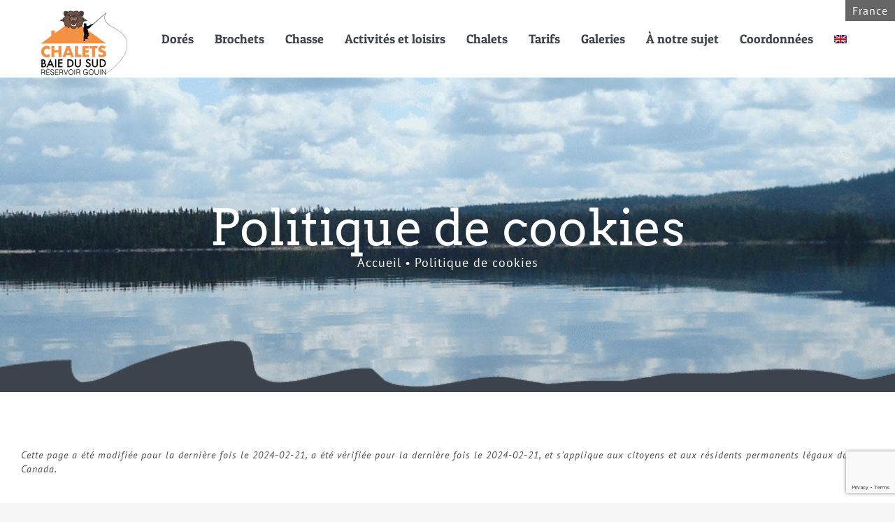

--- FILE ---
content_type: text/html; charset=utf-8
request_url: https://www.google.com/recaptcha/api2/anchor?ar=1&k=6LfP7XopAAAAALepekI-Q6LDux4Mbqx8QS8d_13U&co=aHR0cHM6Ly93d3cuY2hhbGV0c2JhaWVkdXN1ZC5jb206NDQz&hl=en&v=PoyoqOPhxBO7pBk68S4YbpHZ&size=invisible&anchor-ms=20000&execute-ms=30000&cb=s409icpwggcw
body_size: 48792
content:
<!DOCTYPE HTML><html dir="ltr" lang="en"><head><meta http-equiv="Content-Type" content="text/html; charset=UTF-8">
<meta http-equiv="X-UA-Compatible" content="IE=edge">
<title>reCAPTCHA</title>
<style type="text/css">
/* cyrillic-ext */
@font-face {
  font-family: 'Roboto';
  font-style: normal;
  font-weight: 400;
  font-stretch: 100%;
  src: url(//fonts.gstatic.com/s/roboto/v48/KFO7CnqEu92Fr1ME7kSn66aGLdTylUAMa3GUBHMdazTgWw.woff2) format('woff2');
  unicode-range: U+0460-052F, U+1C80-1C8A, U+20B4, U+2DE0-2DFF, U+A640-A69F, U+FE2E-FE2F;
}
/* cyrillic */
@font-face {
  font-family: 'Roboto';
  font-style: normal;
  font-weight: 400;
  font-stretch: 100%;
  src: url(//fonts.gstatic.com/s/roboto/v48/KFO7CnqEu92Fr1ME7kSn66aGLdTylUAMa3iUBHMdazTgWw.woff2) format('woff2');
  unicode-range: U+0301, U+0400-045F, U+0490-0491, U+04B0-04B1, U+2116;
}
/* greek-ext */
@font-face {
  font-family: 'Roboto';
  font-style: normal;
  font-weight: 400;
  font-stretch: 100%;
  src: url(//fonts.gstatic.com/s/roboto/v48/KFO7CnqEu92Fr1ME7kSn66aGLdTylUAMa3CUBHMdazTgWw.woff2) format('woff2');
  unicode-range: U+1F00-1FFF;
}
/* greek */
@font-face {
  font-family: 'Roboto';
  font-style: normal;
  font-weight: 400;
  font-stretch: 100%;
  src: url(//fonts.gstatic.com/s/roboto/v48/KFO7CnqEu92Fr1ME7kSn66aGLdTylUAMa3-UBHMdazTgWw.woff2) format('woff2');
  unicode-range: U+0370-0377, U+037A-037F, U+0384-038A, U+038C, U+038E-03A1, U+03A3-03FF;
}
/* math */
@font-face {
  font-family: 'Roboto';
  font-style: normal;
  font-weight: 400;
  font-stretch: 100%;
  src: url(//fonts.gstatic.com/s/roboto/v48/KFO7CnqEu92Fr1ME7kSn66aGLdTylUAMawCUBHMdazTgWw.woff2) format('woff2');
  unicode-range: U+0302-0303, U+0305, U+0307-0308, U+0310, U+0312, U+0315, U+031A, U+0326-0327, U+032C, U+032F-0330, U+0332-0333, U+0338, U+033A, U+0346, U+034D, U+0391-03A1, U+03A3-03A9, U+03B1-03C9, U+03D1, U+03D5-03D6, U+03F0-03F1, U+03F4-03F5, U+2016-2017, U+2034-2038, U+203C, U+2040, U+2043, U+2047, U+2050, U+2057, U+205F, U+2070-2071, U+2074-208E, U+2090-209C, U+20D0-20DC, U+20E1, U+20E5-20EF, U+2100-2112, U+2114-2115, U+2117-2121, U+2123-214F, U+2190, U+2192, U+2194-21AE, U+21B0-21E5, U+21F1-21F2, U+21F4-2211, U+2213-2214, U+2216-22FF, U+2308-230B, U+2310, U+2319, U+231C-2321, U+2336-237A, U+237C, U+2395, U+239B-23B7, U+23D0, U+23DC-23E1, U+2474-2475, U+25AF, U+25B3, U+25B7, U+25BD, U+25C1, U+25CA, U+25CC, U+25FB, U+266D-266F, U+27C0-27FF, U+2900-2AFF, U+2B0E-2B11, U+2B30-2B4C, U+2BFE, U+3030, U+FF5B, U+FF5D, U+1D400-1D7FF, U+1EE00-1EEFF;
}
/* symbols */
@font-face {
  font-family: 'Roboto';
  font-style: normal;
  font-weight: 400;
  font-stretch: 100%;
  src: url(//fonts.gstatic.com/s/roboto/v48/KFO7CnqEu92Fr1ME7kSn66aGLdTylUAMaxKUBHMdazTgWw.woff2) format('woff2');
  unicode-range: U+0001-000C, U+000E-001F, U+007F-009F, U+20DD-20E0, U+20E2-20E4, U+2150-218F, U+2190, U+2192, U+2194-2199, U+21AF, U+21E6-21F0, U+21F3, U+2218-2219, U+2299, U+22C4-22C6, U+2300-243F, U+2440-244A, U+2460-24FF, U+25A0-27BF, U+2800-28FF, U+2921-2922, U+2981, U+29BF, U+29EB, U+2B00-2BFF, U+4DC0-4DFF, U+FFF9-FFFB, U+10140-1018E, U+10190-1019C, U+101A0, U+101D0-101FD, U+102E0-102FB, U+10E60-10E7E, U+1D2C0-1D2D3, U+1D2E0-1D37F, U+1F000-1F0FF, U+1F100-1F1AD, U+1F1E6-1F1FF, U+1F30D-1F30F, U+1F315, U+1F31C, U+1F31E, U+1F320-1F32C, U+1F336, U+1F378, U+1F37D, U+1F382, U+1F393-1F39F, U+1F3A7-1F3A8, U+1F3AC-1F3AF, U+1F3C2, U+1F3C4-1F3C6, U+1F3CA-1F3CE, U+1F3D4-1F3E0, U+1F3ED, U+1F3F1-1F3F3, U+1F3F5-1F3F7, U+1F408, U+1F415, U+1F41F, U+1F426, U+1F43F, U+1F441-1F442, U+1F444, U+1F446-1F449, U+1F44C-1F44E, U+1F453, U+1F46A, U+1F47D, U+1F4A3, U+1F4B0, U+1F4B3, U+1F4B9, U+1F4BB, U+1F4BF, U+1F4C8-1F4CB, U+1F4D6, U+1F4DA, U+1F4DF, U+1F4E3-1F4E6, U+1F4EA-1F4ED, U+1F4F7, U+1F4F9-1F4FB, U+1F4FD-1F4FE, U+1F503, U+1F507-1F50B, U+1F50D, U+1F512-1F513, U+1F53E-1F54A, U+1F54F-1F5FA, U+1F610, U+1F650-1F67F, U+1F687, U+1F68D, U+1F691, U+1F694, U+1F698, U+1F6AD, U+1F6B2, U+1F6B9-1F6BA, U+1F6BC, U+1F6C6-1F6CF, U+1F6D3-1F6D7, U+1F6E0-1F6EA, U+1F6F0-1F6F3, U+1F6F7-1F6FC, U+1F700-1F7FF, U+1F800-1F80B, U+1F810-1F847, U+1F850-1F859, U+1F860-1F887, U+1F890-1F8AD, U+1F8B0-1F8BB, U+1F8C0-1F8C1, U+1F900-1F90B, U+1F93B, U+1F946, U+1F984, U+1F996, U+1F9E9, U+1FA00-1FA6F, U+1FA70-1FA7C, U+1FA80-1FA89, U+1FA8F-1FAC6, U+1FACE-1FADC, U+1FADF-1FAE9, U+1FAF0-1FAF8, U+1FB00-1FBFF;
}
/* vietnamese */
@font-face {
  font-family: 'Roboto';
  font-style: normal;
  font-weight: 400;
  font-stretch: 100%;
  src: url(//fonts.gstatic.com/s/roboto/v48/KFO7CnqEu92Fr1ME7kSn66aGLdTylUAMa3OUBHMdazTgWw.woff2) format('woff2');
  unicode-range: U+0102-0103, U+0110-0111, U+0128-0129, U+0168-0169, U+01A0-01A1, U+01AF-01B0, U+0300-0301, U+0303-0304, U+0308-0309, U+0323, U+0329, U+1EA0-1EF9, U+20AB;
}
/* latin-ext */
@font-face {
  font-family: 'Roboto';
  font-style: normal;
  font-weight: 400;
  font-stretch: 100%;
  src: url(//fonts.gstatic.com/s/roboto/v48/KFO7CnqEu92Fr1ME7kSn66aGLdTylUAMa3KUBHMdazTgWw.woff2) format('woff2');
  unicode-range: U+0100-02BA, U+02BD-02C5, U+02C7-02CC, U+02CE-02D7, U+02DD-02FF, U+0304, U+0308, U+0329, U+1D00-1DBF, U+1E00-1E9F, U+1EF2-1EFF, U+2020, U+20A0-20AB, U+20AD-20C0, U+2113, U+2C60-2C7F, U+A720-A7FF;
}
/* latin */
@font-face {
  font-family: 'Roboto';
  font-style: normal;
  font-weight: 400;
  font-stretch: 100%;
  src: url(//fonts.gstatic.com/s/roboto/v48/KFO7CnqEu92Fr1ME7kSn66aGLdTylUAMa3yUBHMdazQ.woff2) format('woff2');
  unicode-range: U+0000-00FF, U+0131, U+0152-0153, U+02BB-02BC, U+02C6, U+02DA, U+02DC, U+0304, U+0308, U+0329, U+2000-206F, U+20AC, U+2122, U+2191, U+2193, U+2212, U+2215, U+FEFF, U+FFFD;
}
/* cyrillic-ext */
@font-face {
  font-family: 'Roboto';
  font-style: normal;
  font-weight: 500;
  font-stretch: 100%;
  src: url(//fonts.gstatic.com/s/roboto/v48/KFO7CnqEu92Fr1ME7kSn66aGLdTylUAMa3GUBHMdazTgWw.woff2) format('woff2');
  unicode-range: U+0460-052F, U+1C80-1C8A, U+20B4, U+2DE0-2DFF, U+A640-A69F, U+FE2E-FE2F;
}
/* cyrillic */
@font-face {
  font-family: 'Roboto';
  font-style: normal;
  font-weight: 500;
  font-stretch: 100%;
  src: url(//fonts.gstatic.com/s/roboto/v48/KFO7CnqEu92Fr1ME7kSn66aGLdTylUAMa3iUBHMdazTgWw.woff2) format('woff2');
  unicode-range: U+0301, U+0400-045F, U+0490-0491, U+04B0-04B1, U+2116;
}
/* greek-ext */
@font-face {
  font-family: 'Roboto';
  font-style: normal;
  font-weight: 500;
  font-stretch: 100%;
  src: url(//fonts.gstatic.com/s/roboto/v48/KFO7CnqEu92Fr1ME7kSn66aGLdTylUAMa3CUBHMdazTgWw.woff2) format('woff2');
  unicode-range: U+1F00-1FFF;
}
/* greek */
@font-face {
  font-family: 'Roboto';
  font-style: normal;
  font-weight: 500;
  font-stretch: 100%;
  src: url(//fonts.gstatic.com/s/roboto/v48/KFO7CnqEu92Fr1ME7kSn66aGLdTylUAMa3-UBHMdazTgWw.woff2) format('woff2');
  unicode-range: U+0370-0377, U+037A-037F, U+0384-038A, U+038C, U+038E-03A1, U+03A3-03FF;
}
/* math */
@font-face {
  font-family: 'Roboto';
  font-style: normal;
  font-weight: 500;
  font-stretch: 100%;
  src: url(//fonts.gstatic.com/s/roboto/v48/KFO7CnqEu92Fr1ME7kSn66aGLdTylUAMawCUBHMdazTgWw.woff2) format('woff2');
  unicode-range: U+0302-0303, U+0305, U+0307-0308, U+0310, U+0312, U+0315, U+031A, U+0326-0327, U+032C, U+032F-0330, U+0332-0333, U+0338, U+033A, U+0346, U+034D, U+0391-03A1, U+03A3-03A9, U+03B1-03C9, U+03D1, U+03D5-03D6, U+03F0-03F1, U+03F4-03F5, U+2016-2017, U+2034-2038, U+203C, U+2040, U+2043, U+2047, U+2050, U+2057, U+205F, U+2070-2071, U+2074-208E, U+2090-209C, U+20D0-20DC, U+20E1, U+20E5-20EF, U+2100-2112, U+2114-2115, U+2117-2121, U+2123-214F, U+2190, U+2192, U+2194-21AE, U+21B0-21E5, U+21F1-21F2, U+21F4-2211, U+2213-2214, U+2216-22FF, U+2308-230B, U+2310, U+2319, U+231C-2321, U+2336-237A, U+237C, U+2395, U+239B-23B7, U+23D0, U+23DC-23E1, U+2474-2475, U+25AF, U+25B3, U+25B7, U+25BD, U+25C1, U+25CA, U+25CC, U+25FB, U+266D-266F, U+27C0-27FF, U+2900-2AFF, U+2B0E-2B11, U+2B30-2B4C, U+2BFE, U+3030, U+FF5B, U+FF5D, U+1D400-1D7FF, U+1EE00-1EEFF;
}
/* symbols */
@font-face {
  font-family: 'Roboto';
  font-style: normal;
  font-weight: 500;
  font-stretch: 100%;
  src: url(//fonts.gstatic.com/s/roboto/v48/KFO7CnqEu92Fr1ME7kSn66aGLdTylUAMaxKUBHMdazTgWw.woff2) format('woff2');
  unicode-range: U+0001-000C, U+000E-001F, U+007F-009F, U+20DD-20E0, U+20E2-20E4, U+2150-218F, U+2190, U+2192, U+2194-2199, U+21AF, U+21E6-21F0, U+21F3, U+2218-2219, U+2299, U+22C4-22C6, U+2300-243F, U+2440-244A, U+2460-24FF, U+25A0-27BF, U+2800-28FF, U+2921-2922, U+2981, U+29BF, U+29EB, U+2B00-2BFF, U+4DC0-4DFF, U+FFF9-FFFB, U+10140-1018E, U+10190-1019C, U+101A0, U+101D0-101FD, U+102E0-102FB, U+10E60-10E7E, U+1D2C0-1D2D3, U+1D2E0-1D37F, U+1F000-1F0FF, U+1F100-1F1AD, U+1F1E6-1F1FF, U+1F30D-1F30F, U+1F315, U+1F31C, U+1F31E, U+1F320-1F32C, U+1F336, U+1F378, U+1F37D, U+1F382, U+1F393-1F39F, U+1F3A7-1F3A8, U+1F3AC-1F3AF, U+1F3C2, U+1F3C4-1F3C6, U+1F3CA-1F3CE, U+1F3D4-1F3E0, U+1F3ED, U+1F3F1-1F3F3, U+1F3F5-1F3F7, U+1F408, U+1F415, U+1F41F, U+1F426, U+1F43F, U+1F441-1F442, U+1F444, U+1F446-1F449, U+1F44C-1F44E, U+1F453, U+1F46A, U+1F47D, U+1F4A3, U+1F4B0, U+1F4B3, U+1F4B9, U+1F4BB, U+1F4BF, U+1F4C8-1F4CB, U+1F4D6, U+1F4DA, U+1F4DF, U+1F4E3-1F4E6, U+1F4EA-1F4ED, U+1F4F7, U+1F4F9-1F4FB, U+1F4FD-1F4FE, U+1F503, U+1F507-1F50B, U+1F50D, U+1F512-1F513, U+1F53E-1F54A, U+1F54F-1F5FA, U+1F610, U+1F650-1F67F, U+1F687, U+1F68D, U+1F691, U+1F694, U+1F698, U+1F6AD, U+1F6B2, U+1F6B9-1F6BA, U+1F6BC, U+1F6C6-1F6CF, U+1F6D3-1F6D7, U+1F6E0-1F6EA, U+1F6F0-1F6F3, U+1F6F7-1F6FC, U+1F700-1F7FF, U+1F800-1F80B, U+1F810-1F847, U+1F850-1F859, U+1F860-1F887, U+1F890-1F8AD, U+1F8B0-1F8BB, U+1F8C0-1F8C1, U+1F900-1F90B, U+1F93B, U+1F946, U+1F984, U+1F996, U+1F9E9, U+1FA00-1FA6F, U+1FA70-1FA7C, U+1FA80-1FA89, U+1FA8F-1FAC6, U+1FACE-1FADC, U+1FADF-1FAE9, U+1FAF0-1FAF8, U+1FB00-1FBFF;
}
/* vietnamese */
@font-face {
  font-family: 'Roboto';
  font-style: normal;
  font-weight: 500;
  font-stretch: 100%;
  src: url(//fonts.gstatic.com/s/roboto/v48/KFO7CnqEu92Fr1ME7kSn66aGLdTylUAMa3OUBHMdazTgWw.woff2) format('woff2');
  unicode-range: U+0102-0103, U+0110-0111, U+0128-0129, U+0168-0169, U+01A0-01A1, U+01AF-01B0, U+0300-0301, U+0303-0304, U+0308-0309, U+0323, U+0329, U+1EA0-1EF9, U+20AB;
}
/* latin-ext */
@font-face {
  font-family: 'Roboto';
  font-style: normal;
  font-weight: 500;
  font-stretch: 100%;
  src: url(//fonts.gstatic.com/s/roboto/v48/KFO7CnqEu92Fr1ME7kSn66aGLdTylUAMa3KUBHMdazTgWw.woff2) format('woff2');
  unicode-range: U+0100-02BA, U+02BD-02C5, U+02C7-02CC, U+02CE-02D7, U+02DD-02FF, U+0304, U+0308, U+0329, U+1D00-1DBF, U+1E00-1E9F, U+1EF2-1EFF, U+2020, U+20A0-20AB, U+20AD-20C0, U+2113, U+2C60-2C7F, U+A720-A7FF;
}
/* latin */
@font-face {
  font-family: 'Roboto';
  font-style: normal;
  font-weight: 500;
  font-stretch: 100%;
  src: url(//fonts.gstatic.com/s/roboto/v48/KFO7CnqEu92Fr1ME7kSn66aGLdTylUAMa3yUBHMdazQ.woff2) format('woff2');
  unicode-range: U+0000-00FF, U+0131, U+0152-0153, U+02BB-02BC, U+02C6, U+02DA, U+02DC, U+0304, U+0308, U+0329, U+2000-206F, U+20AC, U+2122, U+2191, U+2193, U+2212, U+2215, U+FEFF, U+FFFD;
}
/* cyrillic-ext */
@font-face {
  font-family: 'Roboto';
  font-style: normal;
  font-weight: 900;
  font-stretch: 100%;
  src: url(//fonts.gstatic.com/s/roboto/v48/KFO7CnqEu92Fr1ME7kSn66aGLdTylUAMa3GUBHMdazTgWw.woff2) format('woff2');
  unicode-range: U+0460-052F, U+1C80-1C8A, U+20B4, U+2DE0-2DFF, U+A640-A69F, U+FE2E-FE2F;
}
/* cyrillic */
@font-face {
  font-family: 'Roboto';
  font-style: normal;
  font-weight: 900;
  font-stretch: 100%;
  src: url(//fonts.gstatic.com/s/roboto/v48/KFO7CnqEu92Fr1ME7kSn66aGLdTylUAMa3iUBHMdazTgWw.woff2) format('woff2');
  unicode-range: U+0301, U+0400-045F, U+0490-0491, U+04B0-04B1, U+2116;
}
/* greek-ext */
@font-face {
  font-family: 'Roboto';
  font-style: normal;
  font-weight: 900;
  font-stretch: 100%;
  src: url(//fonts.gstatic.com/s/roboto/v48/KFO7CnqEu92Fr1ME7kSn66aGLdTylUAMa3CUBHMdazTgWw.woff2) format('woff2');
  unicode-range: U+1F00-1FFF;
}
/* greek */
@font-face {
  font-family: 'Roboto';
  font-style: normal;
  font-weight: 900;
  font-stretch: 100%;
  src: url(//fonts.gstatic.com/s/roboto/v48/KFO7CnqEu92Fr1ME7kSn66aGLdTylUAMa3-UBHMdazTgWw.woff2) format('woff2');
  unicode-range: U+0370-0377, U+037A-037F, U+0384-038A, U+038C, U+038E-03A1, U+03A3-03FF;
}
/* math */
@font-face {
  font-family: 'Roboto';
  font-style: normal;
  font-weight: 900;
  font-stretch: 100%;
  src: url(//fonts.gstatic.com/s/roboto/v48/KFO7CnqEu92Fr1ME7kSn66aGLdTylUAMawCUBHMdazTgWw.woff2) format('woff2');
  unicode-range: U+0302-0303, U+0305, U+0307-0308, U+0310, U+0312, U+0315, U+031A, U+0326-0327, U+032C, U+032F-0330, U+0332-0333, U+0338, U+033A, U+0346, U+034D, U+0391-03A1, U+03A3-03A9, U+03B1-03C9, U+03D1, U+03D5-03D6, U+03F0-03F1, U+03F4-03F5, U+2016-2017, U+2034-2038, U+203C, U+2040, U+2043, U+2047, U+2050, U+2057, U+205F, U+2070-2071, U+2074-208E, U+2090-209C, U+20D0-20DC, U+20E1, U+20E5-20EF, U+2100-2112, U+2114-2115, U+2117-2121, U+2123-214F, U+2190, U+2192, U+2194-21AE, U+21B0-21E5, U+21F1-21F2, U+21F4-2211, U+2213-2214, U+2216-22FF, U+2308-230B, U+2310, U+2319, U+231C-2321, U+2336-237A, U+237C, U+2395, U+239B-23B7, U+23D0, U+23DC-23E1, U+2474-2475, U+25AF, U+25B3, U+25B7, U+25BD, U+25C1, U+25CA, U+25CC, U+25FB, U+266D-266F, U+27C0-27FF, U+2900-2AFF, U+2B0E-2B11, U+2B30-2B4C, U+2BFE, U+3030, U+FF5B, U+FF5D, U+1D400-1D7FF, U+1EE00-1EEFF;
}
/* symbols */
@font-face {
  font-family: 'Roboto';
  font-style: normal;
  font-weight: 900;
  font-stretch: 100%;
  src: url(//fonts.gstatic.com/s/roboto/v48/KFO7CnqEu92Fr1ME7kSn66aGLdTylUAMaxKUBHMdazTgWw.woff2) format('woff2');
  unicode-range: U+0001-000C, U+000E-001F, U+007F-009F, U+20DD-20E0, U+20E2-20E4, U+2150-218F, U+2190, U+2192, U+2194-2199, U+21AF, U+21E6-21F0, U+21F3, U+2218-2219, U+2299, U+22C4-22C6, U+2300-243F, U+2440-244A, U+2460-24FF, U+25A0-27BF, U+2800-28FF, U+2921-2922, U+2981, U+29BF, U+29EB, U+2B00-2BFF, U+4DC0-4DFF, U+FFF9-FFFB, U+10140-1018E, U+10190-1019C, U+101A0, U+101D0-101FD, U+102E0-102FB, U+10E60-10E7E, U+1D2C0-1D2D3, U+1D2E0-1D37F, U+1F000-1F0FF, U+1F100-1F1AD, U+1F1E6-1F1FF, U+1F30D-1F30F, U+1F315, U+1F31C, U+1F31E, U+1F320-1F32C, U+1F336, U+1F378, U+1F37D, U+1F382, U+1F393-1F39F, U+1F3A7-1F3A8, U+1F3AC-1F3AF, U+1F3C2, U+1F3C4-1F3C6, U+1F3CA-1F3CE, U+1F3D4-1F3E0, U+1F3ED, U+1F3F1-1F3F3, U+1F3F5-1F3F7, U+1F408, U+1F415, U+1F41F, U+1F426, U+1F43F, U+1F441-1F442, U+1F444, U+1F446-1F449, U+1F44C-1F44E, U+1F453, U+1F46A, U+1F47D, U+1F4A3, U+1F4B0, U+1F4B3, U+1F4B9, U+1F4BB, U+1F4BF, U+1F4C8-1F4CB, U+1F4D6, U+1F4DA, U+1F4DF, U+1F4E3-1F4E6, U+1F4EA-1F4ED, U+1F4F7, U+1F4F9-1F4FB, U+1F4FD-1F4FE, U+1F503, U+1F507-1F50B, U+1F50D, U+1F512-1F513, U+1F53E-1F54A, U+1F54F-1F5FA, U+1F610, U+1F650-1F67F, U+1F687, U+1F68D, U+1F691, U+1F694, U+1F698, U+1F6AD, U+1F6B2, U+1F6B9-1F6BA, U+1F6BC, U+1F6C6-1F6CF, U+1F6D3-1F6D7, U+1F6E0-1F6EA, U+1F6F0-1F6F3, U+1F6F7-1F6FC, U+1F700-1F7FF, U+1F800-1F80B, U+1F810-1F847, U+1F850-1F859, U+1F860-1F887, U+1F890-1F8AD, U+1F8B0-1F8BB, U+1F8C0-1F8C1, U+1F900-1F90B, U+1F93B, U+1F946, U+1F984, U+1F996, U+1F9E9, U+1FA00-1FA6F, U+1FA70-1FA7C, U+1FA80-1FA89, U+1FA8F-1FAC6, U+1FACE-1FADC, U+1FADF-1FAE9, U+1FAF0-1FAF8, U+1FB00-1FBFF;
}
/* vietnamese */
@font-face {
  font-family: 'Roboto';
  font-style: normal;
  font-weight: 900;
  font-stretch: 100%;
  src: url(//fonts.gstatic.com/s/roboto/v48/KFO7CnqEu92Fr1ME7kSn66aGLdTylUAMa3OUBHMdazTgWw.woff2) format('woff2');
  unicode-range: U+0102-0103, U+0110-0111, U+0128-0129, U+0168-0169, U+01A0-01A1, U+01AF-01B0, U+0300-0301, U+0303-0304, U+0308-0309, U+0323, U+0329, U+1EA0-1EF9, U+20AB;
}
/* latin-ext */
@font-face {
  font-family: 'Roboto';
  font-style: normal;
  font-weight: 900;
  font-stretch: 100%;
  src: url(//fonts.gstatic.com/s/roboto/v48/KFO7CnqEu92Fr1ME7kSn66aGLdTylUAMa3KUBHMdazTgWw.woff2) format('woff2');
  unicode-range: U+0100-02BA, U+02BD-02C5, U+02C7-02CC, U+02CE-02D7, U+02DD-02FF, U+0304, U+0308, U+0329, U+1D00-1DBF, U+1E00-1E9F, U+1EF2-1EFF, U+2020, U+20A0-20AB, U+20AD-20C0, U+2113, U+2C60-2C7F, U+A720-A7FF;
}
/* latin */
@font-face {
  font-family: 'Roboto';
  font-style: normal;
  font-weight: 900;
  font-stretch: 100%;
  src: url(//fonts.gstatic.com/s/roboto/v48/KFO7CnqEu92Fr1ME7kSn66aGLdTylUAMa3yUBHMdazQ.woff2) format('woff2');
  unicode-range: U+0000-00FF, U+0131, U+0152-0153, U+02BB-02BC, U+02C6, U+02DA, U+02DC, U+0304, U+0308, U+0329, U+2000-206F, U+20AC, U+2122, U+2191, U+2193, U+2212, U+2215, U+FEFF, U+FFFD;
}

</style>
<link rel="stylesheet" type="text/css" href="https://www.gstatic.com/recaptcha/releases/PoyoqOPhxBO7pBk68S4YbpHZ/styles__ltr.css">
<script nonce="N4VZcvRu2hVKpjtdp5mpaw" type="text/javascript">window['__recaptcha_api'] = 'https://www.google.com/recaptcha/api2/';</script>
<script type="text/javascript" src="https://www.gstatic.com/recaptcha/releases/PoyoqOPhxBO7pBk68S4YbpHZ/recaptcha__en.js" nonce="N4VZcvRu2hVKpjtdp5mpaw">
      
    </script></head>
<body><div id="rc-anchor-alert" class="rc-anchor-alert"></div>
<input type="hidden" id="recaptcha-token" value="[base64]">
<script type="text/javascript" nonce="N4VZcvRu2hVKpjtdp5mpaw">
      recaptcha.anchor.Main.init("[\x22ainput\x22,[\x22bgdata\x22,\x22\x22,\[base64]/[base64]/[base64]/[base64]/[base64]/[base64]/KGcoTywyNTMsTy5PKSxVRyhPLEMpKTpnKE8sMjUzLEMpLE8pKSxsKSksTykpfSxieT1mdW5jdGlvbihDLE8sdSxsKXtmb3IobD0odT1SKEMpLDApO08+MDtPLS0pbD1sPDw4fFooQyk7ZyhDLHUsbCl9LFVHPWZ1bmN0aW9uKEMsTyl7Qy5pLmxlbmd0aD4xMDQ/[base64]/[base64]/[base64]/[base64]/[base64]/[base64]/[base64]\\u003d\x22,\[base64]\\u003d\x22,\x22woxew5haw5RGw7LDsMKtSsKUcMKFwqdHfjRkS8O2dFgowqMNNFAJwr4HwrJkQQcABQl7wqXDthfDkWjDq8OhwqIgw4nCoDTDmsOtcHvDpU5dwobCvjVAWy3DiwFJw7jDtn8WwpfCtcO9w4vDow/ChTLCm3R9TAQ4w7XCkSYTwrDCpcO/[base64]/w6hPwqhvw4nCk8Okwo4rw7ovw68vw7LCi8Kgwq/DnQLChcOpPzPDh3DCoBTDnyXCjsOOM8O0AcOCw7PCjsKAbx/ChMO4w7Axbn/[base64]/[base64]/L8OxwpFyKMKGL1nCuxrCgsKOw5IlDMOCwrjDm3DDgsKfbcOwAMKrwrorPQdNwrdIwqDCs8Oowqtmw7R6OVMcKyHCrMKxYsK7w7XCqcK7w4RHwrsHKcKvB3fCtsKBw5/Cp8Olwr4FOsKvWSnCnsKWwrPDuXhzBcKAIiXDrGbCtcOJHHsww5V6DcO7wpvChmN7A0p1wp3CrCHDj8KHw6bCgyfCkcOKACvDpEomw6tUw4LClVDDpsO5wqjCmMKcWWg5A8Ocem0+w7DDtcO9axkTw7wZwpfCo8Kfa2AlG8OGwpgrOsKPAw0xw4zDg8O/woBjdsOzfcKRwoAnw60NaMOWw5s/w4vCosOiFG7CtcO6w69MwrVMw7bCiMK/LHxrOMOVKMKBK1nDnRrDmcKewqIswp5lwqLCqmIIaFnCi8KswojDlsKww5XCnzsUHmETw6MJw4fClXhbEVfCvn/[base64]/DmcKywqzDuMKWWDHDjMOYeDtSwqLCiiIIwq4dQDRmw6LCmsOWw6bDscKGcsOawp7CmsO6RMOHdMKzBsOVwot/Q8KhPsOMFMO8QTrDrkfCjmnCpsOZPATCvcK8e1LDrMO8FMKUbMKBGsOiw4HDiTTDo8KzwqwVCMKCc8OeHl09ecOkw4bChsKlwqM8w5zCp2TCqMKYNXTDusK2VQBqwrLDgsObwq8Cw57DgRXCnsKAwrxjwrXCtsO/[base64]/CoMO2woDCkyNdcsKywoRVw6M8w4hGW1vDg1F9WyvClMOywoHCnkttwoogw7gGwoXCsMOddMK/AVHDt8Ocw4nDu8OwD8KBby7DqyZqd8KBFVh+w5LDvlzDrcOxwoBAIzg+w6Ygw4DCtsOiwpLDp8Khw5IpCMOjw6NvwqHDkcOdFsKNwoQHZ3TCjz7Co8OPwprDjRcvwolvesOqwrXDpsK4c8O6w6BPw5/[base64]/[base64]/DuXA1XVpyZMKGwpDDucKDwo7DnVZFFS7CkMKaBMKiO8OIwojCuR8zwqE6e1PDn3sHwr7ChTw2w7vDijzCncOOXMKAw74/w4RdwrtHwo9jwr9vw6fDthI6FMKJWsK3AALCtEDCoBIHXBsCwqUywpIcw6Auw7I2w4fCqMKcdMKUwqHCrBRrw6Y2wozCuyMtwoxHw7bCscKoPBXCkT55OsOew5N0w5kKw5DChnLDl8KSw5EDMmt/wqMNw4tOwoA2CHUxwpzCt8KSEMOTw7rCkH0IwpogUC1aw5LCucK0w5Nmw4DDtjQPwpDDrAF1TsOWSsO1w77Cl3dFwqzDrTMSAV/CvTwBw54Xw4bDgRZvwpg4N0vCv8KbwoHCplrDv8OHwqgkZcKmKsKdXw4/wrbDq3DCssO1UWNtbAloby7DnRh7SFEvwqI+VhoabMKKwqpywqTCtcO6w6fDosOuLSNkwojCvcOTMV0+w5jDt08KacKsKCdvZ2/CqsOPw7HClMKCVsORMR47wpRDDwPCmsO9B23CtMOEQ8K3NV/[base64]/[base64]/[base64]/DrcO5H8OqwqvCiVRgw6LCjWxRwq52w6Q6w7gYfsOIGMOGwo4cScO+wo0BFQpywqZ1MxpRwqsHfsK7w6rDj0/DrMOVwpDDpCvDr3/Cg8K9JsO+YsKHw5kNwqgATMK7wpIhGMKGwosowp7DoCfDljlsNSLCuTkpPsOcwqXCj8K9BEzCnVZqwos7w7sfwqXCuRMmU1vDvcOgwpApw6bDucKjw7tKSFxHwqHDvcK9wo3Dr8OHwq0RV8Khw6/DncKVVcO1N8OIJhtxB8KZw5bCli9dwrDCo15ow5Yaw7PDrmlgNcKvPMK4ecOResOtw5MNI8O/AHLDt8KqasOgw7Uhfx7DjsOnw5TCuzzDkncPbHJ/[base64]/DlsOzbh0HfcOZZUcZEVrDp0BtTjLCsiNyD8O2w5tNXRE/dxjDr8K1HHR8woDCryrDlsK2wrY5EG3Ci8O0NnbCvxZAUcKWbjYow43DsErDvsK+w6ptw7wPAcOddTrCmcKQwpphcXDDjcKSLDHCl8OPA8OVwrjCuDsfwqjCsUBLw4wtDMOtNxPDhU7DuR7CgsKNMsOww6knTMOdAsOGAMO6NsKDTkLCgTVDc8KYU8K/SCkPwonDgcOawqohJsOuZlDDu8Ovw6fCgVkWecOuwoxqwqo+wqjCg3sdHMKVwoF1EsOGw68BWWdhw7DDs8KoPsK5wqDDkcKSCMKeOj/CisKFwrJow4fDmcO7wrnCqsK9b8OPUQ0Vw41Kf8KeQcKKSFgcw4QoLRPDnXI4DWw0w53CicKbwrpawrfDlMO1ZxvCtX3CvcKGDcOrw4PChW7CusOcEsOPOMOgR3Mkw5EaXcK2IMORMcO1w5bDnSHDhMK9w5I1c8OiPx/DnkZtwrMrZMOdLSh9YsO4wqp9dgPCvjPDriDCoSHCrDdlw6xRwp/DhjfCqAwzwoNKw4rCqS3Dt8OTVH/[base64]/DrcKZJcOaw61IwqLDtMOUTRxAw6nDhjpWw6pmHVJQwrjDjCPDoHzDj8OVJgrCucOSa2Uzdz8cwoIANS0zWcO+RWRRF1RkJwo4ZcOaNMOqAMKCKcOpwrE7BMOROMOKal3DocOnAyrCtyLDmsKUWcOITHl2EMKjSCjCrsOfeMOVw4JufMOJM1/Cul4mW8KSwp7DnknDh8KMMDVALxXCn3dzw6IAOcKewrLDvBFYwrMewqXDtxjCsVrCjXbDr8Kawq11OMKvOMK2wr1ow5jDjUvCtMKrw5jDtMOvB8KbXcOcBDAzwpzCszrCgBrDqF1+w7Baw6jCi8O/w5xdDsKOBcOVw6TDqMO2eMKpw6TCs1vCq3rDuz7Ch1V0w55FYsKpw7t8Q3V7wrvDpHpMXW7DkQ/DscO3QVAow5vChnzChHkJw6QGwpDCn8Oiw6dVO8KDesK/BMOaw6I0wofCngAWEsKtGcKSw57Cv8Kvw4vDiMKBaMKIw6bDmMOUw5fClsKRwrsZwoVQEwcUBMO2w67CnsOKQWxgKwE6w6A4QRnCkMOZPMODwobChcOrw7zDr8OhBcKWEg/DpMKHA8OKS3zDqcKSwoVgwqHDncOQw5jDtxDCiVDDjsKVXHzDhmbDj01dwrbCpMONw4hvwrPCnMKnD8K4wqnCncKrwplMWMKVw7/DrBzDg2bDsSDDlgDDtcOocMKawpjDqMKRwqbDpsO9w7jDtHXCicKRJ8OaWgXCiMO3AcKYw44iI0pLBcOcQsKlVCYbbF/DoMK8wojDp8Oewocpw6csHjPDlF/Dt0rDnMOfwq3DsXQnw51DWyE1w5fDoB/DqC98JybDs194woXDnwvCksKTwoDDiz/CpsOCw6ZUw4wHwpBrworDlcOUw6zCtWBZVj0oVEZOw4fDmcOVw7TDl8Ktw5PDrB3Chy0YRDtfDMKsJmLCnAQnw4jCjsKvJ8OvwolZOcKtw7bCtcOTwqgtw5HDg8OHw6/Dt8KgbMK5YyrCr8Kqw47DvxPDlzPDuMKXwpvDuhx9w70ow7wcwp/ClsO+UyIcHV/[base64]/Cl0nCjkfCtMKXw6vCi8KuwpoQKMO0w4nCkhvCnATCsXvCp39EwrFqwrHDvD3CkUEaWMK+PMKBwqVbw652JwfCrDR7woFQIcKZMxJkw6AnwqtdwrJgw7bDoMO7w4vDs8KFwqsiw5Mtw6/[base64]/DssODwpbCnsODw78BCMK5w5dEKiPCtEvChEvDl1LDphcyW2PDo8O0wpPDi8KdwpfCuFlUQy/[base64]/CrgkMw6VjwqrDg8Kowos3TsKCwq4qw5FGDzQsw4tNHHdEw4XDrA3ChsOhMsO6QMOMWmNuAkpnw5LCtcOxwoo/eMKlwrViw4Itw4HDv8OANC1HFnLCqcKaw4HCgUrDh8OQbsKXVcKZGxHDs8OoOsOlR8KnXxfCljEDL3bClsOoDcKpw4bDmsKzDsOJw40Nw60swovDqAxZS0XDv2PCliRIDsOUecKXXcOyB8KyMsKOwoQsw5zDiTLDjcO1fsOLwpTCi1/Ct8Otw5MIImgNw4AJwp/ChSnDqhDCnBppT8ORMcOuw4tCIMO4w75FYVTDvEtKwojDqTXDumZ5RjjDp8OdNsOdBsOnw70yw6kbIsO0D2VHwojDvsKLwrDCksKpaG4GIMK6M8Ksw7XCicOIJsKsJsKswq9HO8KzScOTQ8OnY8OlaMOZwq3DrDZrwo9/VMKWUycdecKnwpnDjwjCnDN4w6rCqVTChcK3wp7DvXLChcOOwqLCs8KuOcKCSDfCgsOCcMKABQ8WUXV0LQ7Cm0Eew4nDpEjCv1rCmsK+VMOxSxpfGkLDrMORw44hIHvCnMK/wqfDksO6w6AKGsKOwrAUZsKLMsKAeMO3w6/[base64]/w6nDvknCiT1vSWsOIcOCdBDCmsKdw4gmAD/[base64]/Ds8Odw5VTw4Jxw697wrDCt8OSZsK4GwJPGiLCiMK5w6wAwonDqcKvwo4QaxlNfUsxw4VNdsOfw7AtZsKCaSp5wr/Ct8O5w4PDo09nw7gowp3ChU3Dkz1gdMKSw6LDlsOGwpReNh/DlinDhsK9wrhCwqYnw4VowoAgwrccYzbClxh3WwEnHsKVZnvDvsOkKxvDvHYvMClOw7oWw5fCpw0aw68CMSXDqBtNw4jDqxNEw5PDknfDrSIJCsOKwr/CpyQywrvDs1JMw5ZCIMKeS8K+dsKsBMKdNMKnJH9Qw7Zww6fCkzomEyYZwrvCt8K/aDhBwq/[base64]/DlC5qw40owr4uw4deS1xfEWkMBcOmVzbCuGrDhcOARHVxwp7DtsO4w40DwoDDklMORAg3w4HCp8K/DMO2HsKWw7UjY23Cux/Csnp3wr5eMsKNw4zDmsKcM8K1bmPDlsO2acO7JcObNX/CrcK1w4TDvgPDvS1JwqAOSMKNwoQQw4PCm8OELT7CpMK5wrwuNh0Gw440fkxBw4NkY8O9wrjDs8OJT0UdLwbDjMKgw4bDiW/[base64]/[base64]/wonDgMOqwrVgwqfDsMKLB8OzRMOHenvCujrDhU3DiCs7wprDvMOBw4QGwrfCp8KPD8OPwrAvw7TCkcK4w4PDlcKEwobDr1vCkCnCgWZKMsKaH8OacjtowotJwp07wqLDp8O/PWLDq3JNFcKXHCTDiQQWXsOGwobCmcOCwp7CkMOFBkLDpMKaw4wIw5PDonPDjyxnwqXCjCxnwqnDmcK6UsOMwq3CjMKHMRFjwpnCgkRiBcKFwp1RH8O6w5NDXWEgecOSF8KsF1rDvhwqwp5Zw4DCpMKnwqAxFsOfwpzCjsKbwo/DlXDDl2NAwq3Cj8KUwqHDjsO7cMKZwoB4MW1OLsO5w6vDo3lYORfCuMOhdHZCwqXDqh5Gwpp/SMKjOcKwZ8OGESsJKcOEw7PCvlcfw4USN8O9wpETdnLCtMOTwq7ClMOocMOtT1TDvgh0woQ6w44SBDfCj8KLLcO7w4IlTMOlMGjClcO9w73ClyZ+wr9SXMK8wpx/[base64]/Cm0XDvsK0fVPChXVcMcKSw7Rgw6FfCMO3DhYkasO9RcK+w45pw4kvFAJkX8Obw5/DkMOkOcKdZTrDv8KMfMOPwp/Ds8Kow5Mew6/Cm8OwwqxRUS17wovDtMOBb0rDpcOab8OlwpIAfsOJDmhxOSbDnsKIXcKUwp/CtMOIZH/CowzDuVPCsxdcQ8OMCcO6w5bDp8OQwq1cwooafWpODsODwo8xR8O+cyPDmMKsNG7DrzI/dD9DN3zDpcKhwoYPBD3CscKiXl/DtivChcKNwplVLsOOwqzCv8KLasOPNVrDisKewrshwofCscK9w5LDl0DCtg4uwoMlw4Qmwo/Cr8KMwrDDo8OpYsKlPMOcw6RSwrbDmsKxwoJcw4TCjTxnFsKjPcO8R2/[base64]/Di8KwTsKawqQVw6sgak0vwpIZw7TDpsOvWsKrw5MgwqURDcOAwqPCm8OLw6oUPcKowrlgwovCmx/DtcOVwpPDhsKDw4ZVacKJScONw7XDuRvCl8KYwpcSClAAX0DCmsKZbGV0KMOdVXjCtsOZwr/DtCoQw5DDgmvCrHbCsiJmI8KlwpLCtmxXwovCji9AwofCu2LCl8K5H2k7wqLChcKTw5PDknLCrMO9PsO+KR8vPgFaD8OEw77DiQd+aBzDuMO2wrLDqsOkR8K4w6caTxTCs8OQRw4fwr/Ct8Ohw61Nw5Q/wpnCiMOVWXodV8ORRcOIw4PCsMKKQ8KCw659M8KswqLCjSx3UMOOb8O5IMKnI8KpHDnCs8OcXl1kGwNYwrd+GxkGJcKewpUfYwhfw4czw6vCuRvDkUxXw5tZcDHDtsKTwoQZK8OYwpsHwovDqmvCnTwgBUbChMKSMsO5PUjDu1/[base64]/XW/DphtDTXohB8O+IDQ2w5PCvFvDgcKdw77CkcKafjcGw7l/w6tyVn0Bw63DrzrCgsO3NUzCnnfClWPCusK8HUsJMG1ZwqPDgsO0EsKRw4TCjMKeAcKTZMOsaTfCncO0JHzCk8OPEwdCw643FnMvwr1aw5M0PsKgw4oLw7LCqsKJwq9/CWXCknpVIVjCoVPDicKJw6zDucKRDMK/wrzCtk5vw54QXcKGw40tW1nCgsK1YMKIwo8XwrsDU0g5GsOYwprDs8OFSMOkecOpw4LDqykGw5LDocK8BcKJdA7DtXRRwq7Dm8Oow7fDncKkw5I/PMORw6NGDcKcDAMHwqHCv3YdTlh9ISvDuRfDpVpbIz/CvMO7wqRwK8KzewVVw4c3AcOkwoUlw6jCpAZFXsO3wpQkS8Krwr9Ydm9WwpsNwqwEw6vDjsKmw4rCiCx+w64pw7LDqjsDQ8OpwopQZsKVNxXCsG/CtBkdWMOQHmfCizQ3QMKdLMOew5vCu0TCu2Qhwr1XwrJNw6I3w4bDlMO7wrzChsKzXDHDoQwQa2gIATAHwrB5wpQkw41Ww5MgXg7Cpy7CgMKkwoNBw4Z0w5PCu2YWw4jCgw/DrsK4w73Dr3/DiRPCiMODOxllPcOWwpBTwqrCo8K6wrsvwqA8w6V2RsOzwpfDpcKOM3bChMK0wrg9w4rCijtCwqnCjMKfBHlgAh/[base64]/Cjww5DCrDgSZRIcKCR8OLcR3DpcOiwodWBcKLIWt3w6ghw43Dv8KEFx/Dr0TDhcKrOUIRw5bCo8Kqw7nCscOQwpnCn35twrHCpBfCjcOvGXRzGCUswq7CksO1wozCq8K9w40/LlAgTHtWw4DCt23CuAnDu8Ouw5/ChcKYS1vCgTbCusOUw6zDs8KiwqckOx/CgDUvOjXDrMOQQ2DDgHPCq8O0w67CjU1iKgZgw4DCsl7ClCgUKk1HwofDqSk9ChtbO8OeasKSKi3DqMKofsOlw5cHbkRYwpTClMKGEcK/NHlUJMKUwrHClU3CgglmwpLDt8KLwp/Ds8K+wpvCusKJwoQxwoHCtMKbO8KkwpPCliFFwoIGeHXCpMKWw5PDlcKhAsOAa1PDlsO7TTnDiFzDgsKzw5MxS8Kww6HDhnLCs8KFbxpnB8OJXsO3woXCqMKjwp0+w6nDvG4hwp/CscKPw5YZE8OAY8KbVHjCrcOeJMKawqklDWEsUMKtw5dGwr0iN8KkKcOiw43CnAjCg8KPIsOiTlHCtMO4e8KUKMOYwol2wrHCjcO6d0wkYsOcSDc7w6FYw4lLeSAsZ8OccUBoUMKsZCjDqn7CnsKhw41pw7HClcKKw53CjcKZY3A3wopFaMKvCD/Ds8KtwoNaTChnwp/[base64]/[base64]/DmsKfIcK+w7vCusO7DB/CosO9WTPDvcOPDmV7LMK6SsOvwqDDtwLDoMKowqPDl8K+wo7CqVtdMzEOwp4ncBDDi8OBw4MbwpV5w5kkwojCsMKHcT1+w5NzwqjDtm7DusO/IMOyMcO6wr/[base64]/[base64]/w6LCpsKXCsKlwoY3esKcwrdUw64hwoTDssO4w7F9EcK/w6XCm8O3w7lzwr3CmMOSw4LDjETCjTMSSwHDhVtrUDFfOMOtf8OAw74Wwp1nw7rDhhUfw681wpHDgVfChsKcwqLDlcOwDcO0wrgMwoh9dW5KH8Ozw6gBw4jCp8OxwpHCl2jDnMOSPBgqasK1JgZFcAIWcBzDlhcXw7rCm0ZWGcK2P8O+w6/CsXfCkkI2wpM1ZcOhKwlqwqxcHUHDssKHw4Zpwpp1UHbDl0oqX8KJw61iIsO/FknCrcOiwqfDhyfDu8OkwrdQw59MdsO8L8K8w7XDscKVRi3CmcOKw63Ct8OOEAjDs1HDpQVswrpvwpTDmsKjNEfDnBvCj8OHETLCvsOzwoJ8LsOBw4x8w7I7XEknCsK8dkbChsOAwr9Mw7XCpMOVw4tMIFvDhhzCl0tVw7sqw7UuOwU6w7xteS/[base64]/CmMOww67CiVMUU8O4w5ISdsOoVWMdXgshwqlEw4lmwqHDtcOyM8OYw6TCgMO0UBU/HHjDnsOrwpwIw79Lwr3Duh3Dm8KXwq1Mw6bCuXjCqcKfNhBDeWbDu8OvehM9w4/DuBLCvsOKw5FAE2Z9wowpKcO/[base64]/IGc0w40Fw6LCsMOrwqjCqsKNw4rCpcKcwrlow7IcCAcpwp4UNMO6w6rDsFNXMEtRbcOmwrfDlsO/IEPDsHPDuy55BMKjw4bDvsKjwpPCj284w5fCqMOvecOfwo0ZPCfCn8OnNCIZw7LDsTLDvyRRw5hOL3FpGk/DmWXCmsKCBlHDnsKIw4E3YcOZwoDDiMO9w5/Cs8KCwrTCiV/CoF7Du8OuKF7CqMOdbx3DpsKJwo3Ci3jDi8KlWjjCksKzScKbwq7CghfClTZnw55eNmzCkcKYIMO7TMKpesO4UcK5wqQCcnDCkinDq8KsGsKSw4rDtQ3Ct2ghw6nCrsOTwpbCisKEPCjCncOhw6IRJQTCg8K+e39qSXfDoMK6ZC49QsK/J8KaSMKjw6zCrsOLb8OcUMORwoYGelDCucKnwovCoMO0w6onwrLChDZMIcO5Pz/Ch8O3DRhUwpNuw6VWAcKIw5omw6Rxw5fCg0PDtMKOX8Kpwr56wrB5wrvCqS41w4DDgHjCg8KFw6pJaDpfwr/DjCdwwqt2fsOJw7PCrWtPw7LDq8KmJsKGKT3CtSrChmNXwp5iwpENBcOCe0d3wqHCp8OSwp/[base64]/F8KzdsKXwr80wprDrl3CssO2w4oSw4MKNQ8gwp9kPVlew6U+wpBow7Iew53CmsOLWcObwonChMKwIsOgewZ1JsKAMBXDrHPDlTrCjcOSEcOqFMOcwrIRw7LCmWvCqsOtw7/Dt8OnfEhAwoA5wq/DnMKTw5MDFUoJVcKJcCTCt8O+WA/DuMO8asOjdXfDhBkzbsKtw6TCsijDtcOBSUcgw5gwwpkAw6VoHwtMwqBgw7jCl01iOMKSQ8KNwoIfVkg6ABfCmjYPwqXDlUPDqMKOb2LDjMOaKsOBw5TDrMOxWcKIMMOoF2XDhMOdGQR/[base64]/DgzXChngKwrQRwroxwobDn8OqwrgHw6bCnMKxwoTCvAzDrxPDsSlDwodqOHPCmcOOw4jCnMKMw4XChMKgbMKidcO+w6bCsVrDicKOwp5PwpTCgXhdw4bDi8KyBhg5wqzCvQnDkA/CgsOOwqrCr3o3wr5RwqHCpMKJJsKaScOoentOIiIFV8OAwpIFw7w4Z088c8OKNF8/IwLCvj58UcOgGyEhQsKGAXfDm1rChWUnw6pjw4jCgcONw41GwpnDj20MbDNCwpHCpcOSw47CuWXDq3jDl8OywoMdw6rDnihbwr7Cry/Cq8O9w5rDmGYYwpYJw7d7wqLDslvDtWTDt3rDtsKvAVHDqsKtwqXDlEdtwrwEIMKkwpZefMK8cMOWwr7ClsOKCXLDoMKlwp8Rw6t8w4rDkScaYiTDscOUw4/DhRF7FcKRwqjDjMK6OzfDssOYwqBQFsO9woQBCsKVwoo8FsKrCi7CsMKqecOBLwzCvEd6wr52W1vCkMOZwr/DnsOKwrzDk8OHWBU/wqLDmcKawp0VbifDq8OGXhDCmsOmSxPDksO+wotXP8ObZ8Kiwq8NfyjDlsK1w6XDmC3Ct8KSwonCr07DqcKDw4UwUkJ0DVE1wpbDpsOoa2/Dmw4YC8OJw7B9w6Umw7hfATfCmMOPLkXCs8KWEMOMw6nDsRQ/[base64]/DgG3DpXTDisOBO8OPasOOwojCocKvwpXCqikCw5Bnw7MNbmILwpzDv8KDZE4VTMKOwqEGRcO0woXDtGrDsMKQOcK1LcKEcMKddcKhw7xOw6FIwpANwr0hwqkoZibCnQjCgyxew685wow/IiTCksKawpDCv8OaPzfDvyPDrcKdwrjCuA5qw6vCg8KUbsKXSsOwwpPDr0lUwoPDu1TDmMO8wrLCq8KIMsOnMicjw7TCilt1w5sOwoFRaGpoTSDDhsORwpFncRptwrrCuC/DnATDpTUWbU1+GVMHwrRRw5fDqcOZwoPCjMKWbsOzw4EHwo1cwqc5wo/Dq8OawrTDksKzKMOTBggidnJSDMOSw7kewqAfwoEkw6PClCAGP0VYQsOYMcKRVA/[base64]/[base64]/ClFzCmcKkF31KH8OKw7QqEWLDm8KIwoh+Ik7CuMK9UsKtXl1vKsKpKScUFcKjY8KVOUlBcsKQw7rDusKUFMKicj8Ew6XDvSEKw5TCqSPDk8KYwoBsD0LCuMOzQMKADcOBa8KUWhxPw5ZpwpHCtDzDpcONEGvCs8KYwo/[base64]/DssOVwqYyOsK9IMOUEsKFVsKLwos5w4cfJMO9w78owpvDm30UIsOjXMODGMK3UhbCrcKzBEHCjcKywqbCjX/Cqm8AWsOuwrLCsToAbiBewqbDpMOSwo17w40iwpbDgzUIw6fCkMO9woYfR3zDkMKSC3VfKy/[base64]/IEoGZkXDpcO0a8OBw4ZMIQp+fRvCmcKKRF19G2hxacOxesOVHjxeBArCgsOaDsK6NmEmUSBaAzQSwrvCiChnMsOswovCpwbDnTtkwoVawrUqDBRfw4TDmAHCmA/DnsO+w5Vqw5VOXsOaw7Yow6HCvMKtIVHDi8OwU8O6AcK+w6jDlcKzw4zCgmXDixgjNDTDlgp7A2/CmcO/w5czwpPCi8KswpHDhis1wrcJakXDoSwTw4fDpTrDjUN+wrvDmGrDmATCjMKQw6ILMMOaHsKzw6/DlcOJWWcCw5jDkcOyFRQYVcOkah3CsB0Ew6jDhEtcfMKdwqdSDxbCmXt1w4vDncOFwogywoFJwq/CosOhwqBEOnrCths9wpdqw5/CosOeeMKuw4XDpMKdISlcwp8MG8KmBDTDvVdIbgLCtcKjCVrDn8Olw6/DrhBQwqTDvMO8wrkWwpbCv8OZw4DClsK+OsKuehRIUMOMwoULXS3Cg8OiwpPCqWbDpsOPw6zCucKKS35ITjjCnhfDhMKoHCDDhR7DiBfDuMOUw6xDwohrw4TClcK1wprCi8KCf2LCq8OQw5BYCiM2woMuIcO7MsKQF8KIwpZWw6vDmcObwqN/fsKMwpzDmn0KwpTDi8OoesK1woc0csOmRMK/AMOoQcOqw5rDunLDlsK/KcKdcUbDqQ3CgX4TwqtAw47DmHjCrlzCi8KxasKuZBXDtMKkLMOPA8KPMyTChsKswr7Co3UIJsKkNcKKw7jDsgXDm8OHwonChsK2bMKBw7DDpcOnwrTCrUstGsK2LMOgPgNNccKmfnnDiyDDpcOZd8KXVMKbwojCosKZLBLDhcK3wp/[base64]/w70uEGA7ZwHCkE7CqTA/w6nDgxHCpcOMWH/CqcKBUHjCocKEFERlw4jDlMO2wpXDmMOUI1kFbcKLw6RzN3FSw6k8AsK/K8K5wqZaQcKxCDEnW8K9FMOFw4fDusO3wpMuLMK2CxTCqMOZIxzCsMKQwpnCqHvCiMOmLHB3F8Opw6TDhzEMw43ChsKdV8Oqw5xwS8KNYUHDvsK1w7/ClHrCkCQTwrczTWlVwqTCrwdOw5dqw57DucKnw4PDs8KhCGodw5JpwqYCMcKZSnfCgyHCrA1vw7HCnMK+FMKzVHRLwrVIwq3CuR1JaRheGitdwqrCmsKPIsKLwq3CksKGDDkMBQptGFXDqgvDucOjeUHCisO/[base64]/CuW4wGjUJw5h5f1jDhCDComxLworDvENLJ8KHw5/[base64]/wpfDoEvDrEnCpcOURMK5wpAxXANQW8OpYMK0THtyWFNifMOQOsOOXMOPw7VDDkFWwqvCr8ODe8ONGsKmwrbCksK6w6LCvGHDjnovccO6QsKPIcO5FMO3C8KDw7kawrFQw4TDhMO2Oi8TRMO6w6TDoXLCuF1dIsOsPmQ9VVbDiXtEBVXDs33Du8Ogw6vDlEQ9wq/DuHBScQomX8Oywp4Vw4xaw74ACFHCsUQHwqVdQWnCuxPDlDXCtMOhwp7Cs3d3RcOGwoPDkcOxLXEfT35kwoggScO5wp7Cp3clwpBnbzgaw6dwwprCnyMsQi4Sw7gdbcK2IsKgwpvCh8K5w6pgw6/CtlTDo8OcwrcXOsKZwoRfw4t8Nmt5w78Gb8KOBDTDqcOtIsO6ZcKzP8O4CcOrRDLCgsO/[base64]/CgsKlKkDDrMOdUW4ywoZKWCLDjV3DsjDDsmfCqXdhw6ctw7t3w5A+w4kSw4fCtsOTc8KGC8KAwqHCi8K6wq81O8KRCTTClsKdw7HDqcKJwoYwBmbCnXjDqsOhNwAOw4HDg8KqGhTCnA/DlDRNwpXCiMOifx5dSlgDwp0iw7nCjyccw6VAKMO0wogkw7M9w5LCqy5vw79GwoPDulQPNsK5PsO5M0zDim9JTsK8wrFXwoTClCxswp9Qw6cbVsKuwpFRwojDv8OZwoI5WUzCnm/Cq8OtT2vCssObPnLCjcKNwpgQYyoNIh0Lw5sZeMKsOEZYDFpJOsOdB8Kew4U9cQrDrmQCw48Jwp5xwrTCjivCncK9W0cQAMK8G3d4F2rDonBDKsKUw6sARcKUQlDCrxsbNinDo8Oew5fChMKww4PDiXTDvMOIGk/CucKJw6DDocK+w45FE3sWw6pvDcK0wr9BwrAJB8KYEjDDgcO7w7LDoMOKwofDuAl4w4wMAsOmw7/Diy7DscORPcOMw5oHw6UPw59Bwq5fXHTDjmBYw7Q1TcKJwp0lOcOtecOvb2xcw7DDsiTCpX/CuU3DmWjCgXbDgnIuSA7CoVTDrFR4TsO3wqc0woZvwqZlwopIw5Q9ZcO5Ij/DklVkEsKew6AzegpKwqd8M8Kuw5xaw43CssO5wpR1CsKPwoM7CMOTwr3Dg8Ofw6PCgi02w4PCljZhNcKtesK/GMKVw4tZwrQyw4Z/aFbCpMOSBnTCjMK3HVxYw53DqS0FdgrCicOzw6dSwrBwTBN5dMKXwobDhl3CncKfaMOWS8OHOMO5f1DClMOuw7XDvxEhw63Dp8OdwqrDvT5zw6jChcK9wphPw4k0w4XDsR8SKkXClsO7d8OUw6l/w6bDjhTCiXQew6VQw6HCqSTCnBxIFcOEFnrDkcK2I1vDoQoSBcKAwrXDrcKgQcOsEG1jw6pbAMO5wpzCucKxwqXCmsKBQ0MmwrzCmHQtF8KQwpPCqxs/Sw3DpMKuwpEnwpfDi0FzP8K2wrLCoTzDoE9SwqDCg8Olw4LCncOow798U8OWdkI2d8OFc35iGDhZw6rDhSQywq5owolnw4DDngpnwobCvywUwqt/wo1VXiXCicKBwrFsw516ZxlMw4Rpw6jCjsKfKR9EJn3DjkPCs8OTwpDDsQs0w5kyw73DpGnDtsK8w5LDhkZLw5dhw7I4c8K/wojDvRvDsSIzZ3M8wrTCoCfDhSjCmg1swpLClivCtXQxw6sDw5jDoAHDocKFdcKMwrDDtsOEw7EONiJuw5VLBsKuwpLChk/CucKHw606w6bDncKew4PDui9uwp7ClTllC8KNFCN8wqbDqcOsw6rDiWpsf8O5LsOYw4NdY8O+MW9cwoAhacKew6dRw4cEw7LCqUInw57DtcKkw4zCvcO1LgUACsOwIznDrGzCni1cwqLDucKDwrDDpxjDpMKaPx/DpsKtwqXDsMOWPwjCrH3DgVAHwo/CmcK6BsKvfsKfw41xwrLDgMOLwo8bw6XCocKjw4zChiDDnRdQasObw5gTAFrDlcKQw4XCpcOZwqjCnU/Cg8KCw4PDoz/[base64]/CrsOTF31dwrbCt28EKsKhQcOtwp/[base64]/CkcOjKUlawqTCs8OQQMOWNBXDkV7CiUs6w5RLcinDnMOYw5YqIWDDr0LDlsOWGXrDssKWLBBVH8KVLUNEwq/DucKCcVgJw516ECQRw4U3BQvDrMKgwr4QC8OKw7LCjsKeLC3ClMO+w4fDmgzDlcKiw5xmw5k+BC3CisKTF8KbeG/Ck8OMCXLCtcKgwpxvVUUGwrUePXFbTsO7wq9bwozCnsOAw5tQDibCu1xdwqxOw7BVw6oXw4xKw5DDpsOHw7Y0VcK0BAjDpsK/wo5UwqfDsWHDp8OHw7g8Ym9Mw5DChcKyw51SVhFQw7PCr3LCv8O9KcKhw6XCsH5awopuw6U1wo7CmsKHw5Z9QUHDjAvDjg/DgcK1UsKQwqcKw7nDgcORP1jCt1nDnzDCsXbDpMOMZMONTMKvTXXDqsKaw7HCp8KJDcKzwqTDgcK6SsK9IcOgFMKXw5gAUcOAP8K5w6XCgcKrw6cDwo1dw7wWw5E6w6PDjMKUw5XChcKPTyMuGT5PbURFwoUew6vDs8ODw7bComvCrMOuShkTwo0bMFZ/[base64]/CmElwaygiw6JXwojCsWLDtkPCrjlVwq/CpHrDhFfCgw/DosOjw4k+w4ReA2PDp8Kowog5w4UvC8Kww7nDp8O3wpTCgylAwqnCn8KgJcO+wo7DksOawqtSw57Cn8K0w4cSwrPChsOmw71wwpvCuGIIwqzCl8KOw7Ymw60Lw6wdCMOofzDDvX7DtsKawo0YwpDCtsOOV0TDpsKBwrfCiBA4O8KYw7FKwrbCrcK/[base64]/YcO3woDCuVXCmw3DhcOiwrPDnS8eGiJlw5jDsQvDqsOXDRDCiAgTw7vDmSTDuzQaw6RswpvDgMOQwrtzw4jCgEvDpMOdwolnFC8TwoQqNMKzw5PCmmnDohvCjQLCmsOlw7g/wq/Dv8KkwpfCkTRyaMOhwrDDjcKnwrgANQLDgMO2wr1HQ8Kkwr7CpcOGw6bDscKww7vDgxfCmsORwox8wrVuw5IcUcOyU8KTwoVPLMKawpfCrMOjw7QTXhw1WQfDtE/CmmbDjVXCiGU5EMKoMcOtYMKFRX0Iw5MONmDCiSPCp8O7CsKFw47DtGhowrFjIsO9IcKGwoMLU8KcecK2GzJnwohYeHprdcOVw5fDq1DCthl7w5/DscK/OsOhw7TDiHLCp8KfXsOSUyVgNMKxVxh8wpIpwqQPw5Bxw4IXw7ZmQ8Krwp8Rw7fDkcOSwpM8wq3DlzEea8KbKcOXeMKTw5jCqGYsVMK5GsKMQlLCjVrDtHjDhF92bQ3CnBsOw7jDmXXCu3Qef8KQw7TDv8Ocw5/DuBJjCsKGHC84w6VEw7LDplPCtMK3w74uw5TDkcONVsOfD8OmYsKpSMOkwpAiJMKeLnFjSsKIw5XCiMOFwpfCmcODw6XDlcOWNX1GGxLCk8ObDjN6Wg1nQz9AwovCtMKxQ1fDqMOFI0HConVyw482wqTCo8Kbw4N4CMOywrZVUgLDiMOYw4pfAwjDgWJQw6/CksOzw4vCpjTDkSTDgsKjwpEWw4QUfgQRw7HCuAXCjMKwwqVQw6PDp8OxWMOEwp5gwoRzwoPDn3DDv8OLGnbDosOVw5HDi8OiU8KqwqNGw60FK2QxKB9lRz7DkFxZwqUYw4TDtsO6w5/Dp8OtMMOgwpwMcMK+fcK7w4PCvmUUOT/CoHvDg2HDnMK+w5LDo8O+wp9gwowjIB7DvwrCmQjChRPDq8Kcw5NdF8Orwot8d8OUacOIBMOEw6/Cr8K/w4d0wolHw4LCmzwww4x/wo3DgzEjZcOXOcOGw5vDmMKZXgwBwrnCmSFMYk1SPi7DqsKmV8KheikwXsOaV8KPwrPDgMOAw4bDh8KRfWvCn8OvWMOuw7zDmMO7e17DlRwsw4/Dq8KGSTbClMOXwoTDnnvDh8Ohb8OwSMO3csKBw6DCgMO5eMOvwol+wo5FK8O3wrpYwrkQP1lowrshw4TDlcOVwrxywoPCrcOtwqpRw4XCuGjDjMOMwprDlGwNRsKswqTDi0NGw4gnRcKtw7gIJsKhDTZ/w7MZY8OvShYfw7xJw6dvwoh6bSdGHRjDqcOIagHCik83w6nDjcKKw7TDtkPDgmjChsKhw4USw7LDgXdMIcOvw60OwoLCjzTDsiLDicOKw4DDmBXCvMOLwrbDj0nDi8OKwp/CkcKAwr3DmlECdcOIw5gqw5HCu8OOfEfCtMORfCfDqQ3DvyEwwrjDiifDrmzDl8K/Fk3CpMKyw7NMesKrOQ4NPzLCtHM6wqBBKEXDgk7DiMOGw74Pwrpmw6drPMOiwrN7HMKFwr4ELzdEw6LDtsOaecO9ezpkwoQzSsOIwrhWYUs/wobDvcKhw6gPRTrCt8ObIsKGwoDCosKPw6fDsDDCqMKlEzvDulXDmk/DgzNtI8KvwoDCgmrCv3c8cAzDt0Qww4nDvsOLK3MRw7Z6wokbwqnDp8Ouw5cJw6QWw7DDrcKDe8KvesK7EsOvwqHCq8Kmw6YlV8OsdVhfw7/DtMKecVNSF1peOhdlw5DDl3E2MFghTm/CghXClhLCpisewqzDvDMiw6PCpx7CsMOaw5IJbjEdGcKbJl3DmcKtwokyRAfCpGodwpjDi8Kha8OONTHDvBQRw7dEwpchKcK+HMOXw6XDjcOAwppgGX5bfnzDtRvDoXnDhsOlw5l4d8Khwp/DqWg1PlvDpU7DnsK6w6zDuCsqw6DCmMObY8OZL0cWw6nCgHpewpZvT8OjwqHCrXLDusK1wpxaFsOXw7DCnRnDrSjCm8KuEyc6wr8TEDRAZMKPwqB0GiDChcOsw50Tw6bDosKBLjoSwrB8wqXDucKNcA96R8KHOGpVwoEfwpbDjUklOMKkw6gQL010AntsPERWw4E/eMOCMcO+HnLClMOeK3rDq2DDvsKodcO9dFg1Z8K/[base64]/CqcObe8KTTFrCjsKhw4gIw4siB8KEw6nCpREqw63DgcOOLjjCjzw/w4Vqw4fDp8OXw7YRwofCtnwkw4c0w6s4QEvCoMOaJcOtOMOwGsOBX8OyJW9QYgBBSXrDucOHw4jDriBfwrY9w5bDo8KATcOiwpDCqQtCwqY6aVXDvw/[base64]/Cr2bDpR5dAQRqwpfCpkbDpTMOwojDlCEnwps/wpkzCMOAw5N8KnLDvMOew7t6O107CMKzwrDCqWFabwvDtkjDtcObwrFEwqPDrh/DrMKUacOVwrrDgcOhw4FewppGw5/Dg8KZwpNQw79Hw7jCrsONY8OgScKSEXdXM8Obw4PCmcOdMMK8w7nCsEfDp8K1ZwTDlsOYPyRYwpllZMKzasO/OMOIGsKVwr3Dk38Tw7Zsw4A/[base64]/[base64]/wpsTw6huw4fDqi/DpcKRw6h8wpZow79Ww4VpAMOpSnnDmsO7w7HDvsO8Z8Oew47DqVJRacO+cmLCv2xoQ8OZLcOnw75qQXNMwrkswoTCkMK5W3/Dr8OAbMO9B8KZw7/CgzR3B8K0wrBMH33CsxnChzDDrsOGwoJVCnvCo8KhwrLDqR9BYMO/wq3DkcKaX2bDisOVwqsoG3Njw64Ww6jDtMOLM8OVwo/CmMKow58Bw7lFwrsFw5nDhsKsbsOnbVvCjMKnelE+bEjCri1IbibDtcKTS8O1wro7w59tw6Epw47Cq8K2wqtqw63ClsKSw5Jjw7TCrsOjwoEvFMOEN8OFX8OoEGRYDR7DjMOPN8Khw6/[base64]/DlT8vw5crR2/Dp8OywpAPwrDCq8OKM3gKw6x+RB5pwpNtJcOcwrdubsOIwqXCmkJkwrHDssO/w7sVYxBFG8KaTjlLw49yOMKkw5/CvcKUw6AQwrfDi0Mywo9cwrVcdUU4MsKvAF3DmXHChcORw4sRwoFrw6ACd3hiRcK9LALDtcKhYcONektTcmjDo2dhw6DDiXt9W8K4w7Rdwq8Qw7UywokaZkZsI8OKS8O9w51twqRgwqrDqcKWOMKowqQYAQcIVcKhwqNiCAgIVxAjw4/DgMOSDcKqMMOHEjTCpCLCvsOiBMK1LwdRwq3DsMOWa8Kgwpo/HcOGJ2PCssOmwoDCuH/Cumt+wqXChcKNw4EOZA5NCcK2fhzCqD3CsmMzwqvDu8O3w5zDtSzDqQ58ewNBTMOSwoYjQMKcw7phwo8\\u003d\x22],null,[\x22conf\x22,null,\x226LfP7XopAAAAALepekI-Q6LDux4Mbqx8QS8d_13U\x22,0,null,null,null,1,[21,125,63,73,95,87,41,43,42,83,102,105,109,121],[1017145,797],0,null,null,null,null,0,null,0,null,700,1,null,0,\[base64]/76lBhnEnQkZnOKMAhmv8xEZ\x22,0,0,null,null,1,null,0,0,null,null,null,0],\x22https://www.chaletsbaiedusud.com:443\x22,null,[3,1,1],null,null,null,1,3600,[\x22https://www.google.com/intl/en/policies/privacy/\x22,\x22https://www.google.com/intl/en/policies/terms/\x22],\x22wn/03GP5knu7luCiCVu90MhV68qZIao9NgGR0BMBVqs\\u003d\x22,1,0,null,1,1769177540791,0,0,[204,29,124,91,195],null,[7,214],\x22RC-F0KrLKHI15laaA\x22,null,null,null,null,null,\x220dAFcWeA5HTbLzinEdNHLGJsuMkfALVUkPs2OkaM4Z6UX4Rv66Uwg06fGqAThnUWadLOa9mAaECEwO6ZQ7pyUfk76wjITnKkpDYg\x22,1769260340743]");
    </script></body></html>